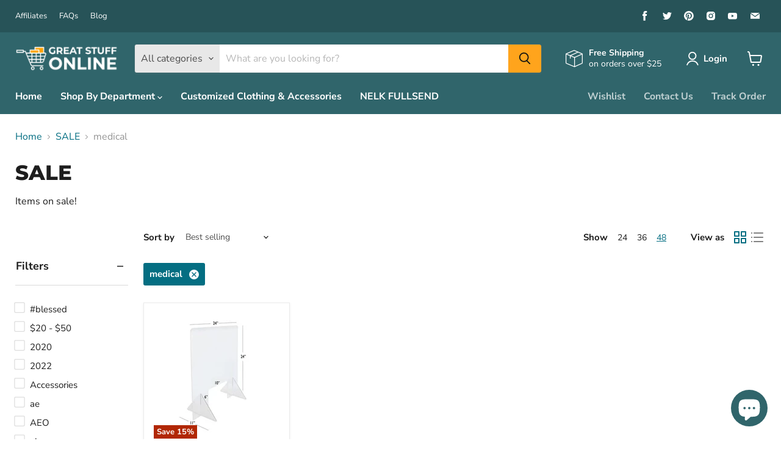

--- FILE ---
content_type: text/html; charset=utf-8
request_url: https://www.google.com/recaptcha/api2/aframe
body_size: 182
content:
<!DOCTYPE HTML><html><head><meta http-equiv="content-type" content="text/html; charset=UTF-8"></head><body><script nonce="Ebuci_E8VmujHZULH6phUA">/** Anti-fraud and anti-abuse applications only. See google.com/recaptcha */ try{var clients={'sodar':'https://pagead2.googlesyndication.com/pagead/sodar?'};window.addEventListener("message",function(a){try{if(a.source===window.parent){var b=JSON.parse(a.data);var c=clients[b['id']];if(c){var d=document.createElement('img');d.src=c+b['params']+'&rc='+(localStorage.getItem("rc::a")?sessionStorage.getItem("rc::b"):"");window.document.body.appendChild(d);sessionStorage.setItem("rc::e",parseInt(sessionStorage.getItem("rc::e")||0)+1);localStorage.setItem("rc::h",'1769212114629');}}}catch(b){}});window.parent.postMessage("_grecaptcha_ready", "*");}catch(b){}</script></body></html>